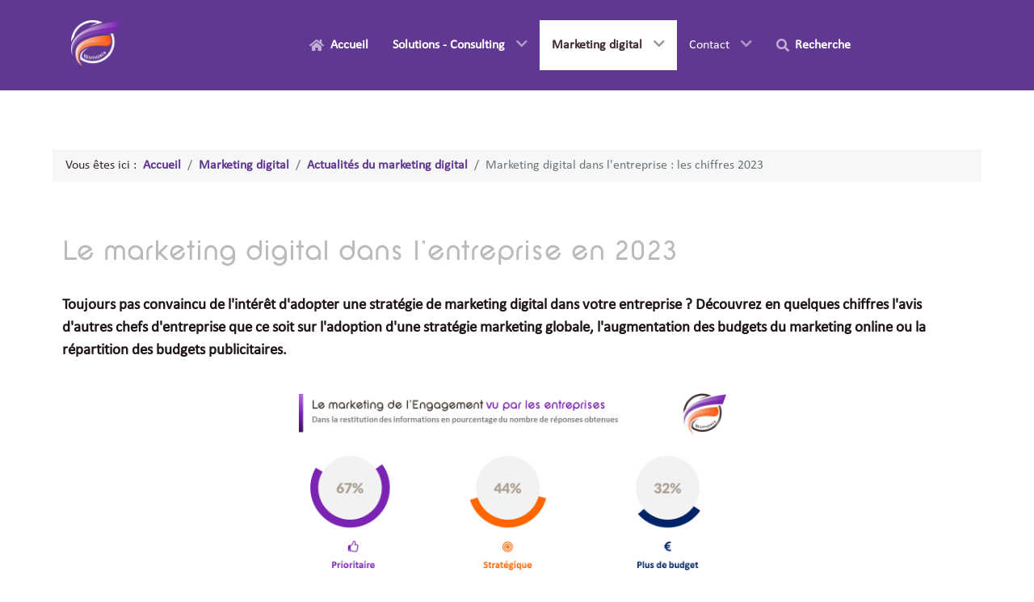

--- FILE ---
content_type: text/html; charset=utf-8
request_url: https://www.bimaxis.fr/marketing-digital/actualites/13-marketing-digital-chiffres-2018
body_size: 8401
content:
<!DOCTYPE html>
<html lang="fr-FR" dir="ltr">
        
<head>
    
            <meta name="viewport" content="width=device-width, initial-scale=1.0">
        <meta http-equiv="X-UA-Compatible" content="IE=edge" />
        

        
            
         <meta charset="utf-8">
	<meta name="description" content="Retrouvez toutes les infos et actualités du marketing digital à travers nos blogs : Actualités, Fraude, Digital et Web Analytics, Data et Marketing .">
	<meta name="generator" content="Joomla! - Open Source Content Management">
	<title>Marketing digital dans l'entreprise : les chiffres 2023</title>

    <link href="/media/com_icagenda/icicons/style.css?d4c726" rel="stylesheet">
	<link href="/plugins/system/cookiesck/assets/front.css?ver=3.7.1" rel="stylesheet">
	<link href="/media/gantry5/engines/nucleus/css-compiled/nucleus.css" rel="stylesheet">
	<link href="/templates/g5_hydrogen/custom/css-compiled/hydrogen_15.css" rel="stylesheet">
	<link href="/media/gantry5/engines/nucleus/css-compiled/bootstrap5.css" rel="stylesheet">
	<link href="/media/system/css/joomla-fontawesome.min.css" rel="stylesheet">
	<link href="/media/plg_system_debug/css/debug.css" rel="stylesheet">
	<link href="/media/gantry5/assets/css/font-awesome6-all.min.css" rel="stylesheet">
	<link href="/templates/g5_hydrogen/custom/css-compiled/hydrogen-joomla_15.css" rel="stylesheet">
	<link href="/templates/g5_hydrogen/custom/css-compiled/custom_15.css" rel="stylesheet">
	<style>
			#cookiesck {
				position:fixed;
				left:0;
				right: 0;
				bottom: 0;
				z-index: 1000000;
				min-height: 30px;
				color: #eeeeee;
				background: rgba(0,0,0,0.5);
				text-align: center;
				font-size: 14px;
				line-height: 14px;
			}
			#cookiesck_text {
				padding: 10px 0;
				display: inline-block;
			}
			#cookiesck_buttons {
				float: right;
			}
			.cookiesck_button,
			#cookiesck_accept,
			#cookiesck_decline,
			#cookiesck_settings,
			#cookiesck_readmore {
				float:left;
				padding:10px;
				margin: 5px;
				border-radius: 3px;
				text-decoration: none;
				cursor: pointer;
				transition: all 0.2s ease;
			}
			#cookiesck_readmore {
				float:right;
			}
			#cookiesck_accept {
				background: #1176a6;
				border: 2px solid #1176a6;
				color: #f5f5f5;
			}
			#cookiesck_accept:hover {
				background: transparent;
				border: 2px solid darkturquoise;
				color: darkturquoise;
			}
			#cookiesck_decline {
				background: #000;
				border: 2px solid #000;
				color: #f5f5f5;
			}
			#cookiesck_decline:hover {
				background: transparent;
				border: 2px solid #fff;
				color: #fff;
			}
			#cookiesck_settings {
				background: #fff;
				border: 2px solid #fff;
				color: #000;
			}
			#cookiesck_settings:hover {
				background: transparent;
				border: 2px solid #fff;
				color: #fff;
			}
			#cookiesck_options {
				display: none;
				width: 30px;
				height: 30px;
				border-radius: 15px;
				box-sizing: border-box;
				position: fixed;
				bottom: 0;
				left: 0;
				margin: 10px;
				border: 1px solid #ccc;
				cursor: pointer;
				background: rgba(255,255,255,1) url(/plugins/system/cookiesck/assets/cookies-icon.svg) center center no-repeat;
				background-size: 80% auto;
				z-index: 1000000;
			}
			#cookiesck_options > .inner {
				display: none;
				width: max-content;
				margin-top: -40px;
				background: rgba(0,0,0,0.7);
				position: absolute;
				font-size: 14px;
				color: #fff;
				padding: 4px 7px;
				border-radius: 3px;
			}
			#cookiesck_options:hover > .inner {
				display: block;
			}
			#cookiesck > div {
				display: flex;
				justify-content: space-around;
				align-items: center;
				flex-direction: column;
			}
			
			iframe[data-cookiesck-src] {
				background: #ddd url(/images/cookies/google_maps_cookies.png#joomlaImage://local-images/cookies/google_maps_cookies.png?width=599&height=450) center center no-repeat;
			}
			
			.cookiesck-iframe-wrap-text {
				position: absolute;
				width: 100%;
				padding: 10px;
				color: #fff;
				top: 50%;
				transform: translate(0,-60%);
				text-align: center;
			}
			.cookiesck-iframe-wrap:hover .cookiesck-iframe-wrap-text {
				color: #333;
			}
			.cookiesck-iframe-wrap-allowed .cookiesck-iframe-wrap-text {
				display: none;
			}

		</style>

    <script type="application/json" class="joomla-script-options new">{"system.paths":{"root":"","rootFull":"https:\/\/www.bimaxis.fr\/","base":"","baseFull":"https:\/\/www.bimaxis.fr\/"},"csrf.token":"c8cc8a30cad0b568a58b97725ab579b6"}</script>
	<script src="/media/system/js/core.min.js?a3d8f8"></script>
	<script src="/media/vendor/jquery/js/jquery.min.js?3.7.1"></script>
	<script src="/plugins/system/cookiesck/assets/front.js?ver=3.7.1"></script>
	<script type="application/ld+json">{"@context":"https://schema.org","@type":"BreadcrumbList","@id":"https://www.bimaxis.fr/#/schema/BreadcrumbList/17","itemListElement":[{"@type":"ListItem","position":1,"item":{"@id":"https://www.bimaxis.fr/","name":"Accueil"}},{"@type":"ListItem","position":2,"item":{"@id":"https://www.bimaxis.fr/marketing-digital","name":"Marketing digital"}},{"@type":"ListItem","position":3,"item":{"@id":"https://www.bimaxis.fr/marketing-digital/actualites","name":"Actualités du marketing digital"}},{"@type":"ListItem","position":4,"item":{"name":"Marketing digital dans l'entreprise : les chiffres 2023"}}]}</script>
	<script type="application/ld+json">{"@context":"https://schema.org","@graph":[{"@type":"Organization","@id":"https://www.bimaxis.fr/#/schema/Organization/base","name":"BIMAXIS","url":"https://www.bimaxis.fr/"},{"@type":"WebSite","@id":"https://www.bimaxis.fr/#/schema/WebSite/base","url":"https://www.bimaxis.fr/","name":"BIMAXIS","publisher":{"@id":"https://www.bimaxis.fr/#/schema/Organization/base"},"potentialAction":{"@type":"SearchAction","target":"https://www.bimaxis.fr/recher?q={search_term_string}","query-input":"required name=search_term_string"}},{"@type":"WebPage","@id":"https://www.bimaxis.fr/#/schema/WebPage/base","url":"https://www.bimaxis.fr/marketing-digital/actualites/13-marketing-digital-chiffres-2018","name":"Marketing digital dans l'entreprise : les chiffres 2023","description":"Retrouvez toutes les infos et actualités du marketing digital à travers nos blogs : Actualités, Fraude, Digital et Web Analytics, Data et Marketing .","isPartOf":{"@id":"https://www.bimaxis.fr/#/schema/WebSite/base"},"about":{"@id":"https://www.bimaxis.fr/#/schema/Organization/base"},"inLanguage":"fr-FR","breadcrumb":{"@id":"https://www.bimaxis.fr/#/schema/BreadcrumbList/17"}},{"@type":"Article","@id":"https://www.bimaxis.fr/#/schema/com_content/article/13","name":"Marketing digital dans l'entreprise : les chiffres 2023","headline":"Marketing digital dans l'entreprise : les chiffres 2023","inLanguage":"fr-FR","isPartOf":{"@id":"https://www.bimaxis.fr/#/schema/WebPage/base"}}]}</script>
	<script>
var COOKIESCK = {
	ALLOWED : ["cookiesck","cookiesckiframes","cookiesckuniquekey","jform_captchacookie","3ee7f23566a898f6c59c6bdce3cc2659"]
	, VALUE : 'no'
	, UNIQUE_KEY : 'd536d5fdb1df981b70afd392260a1a24'
	, LOG : '0'
	, LIST : '{|QQ|Analytics|QQ|:{|QQ|name|QQ|:|QQ|Analytics|QQ|,|QQ|desc|QQ|:|QQ||QQ|,|QQ|platforms|QQ|:{|QQ|Matomo|QQ|:{|QQ|name|QQ|:|QQ|Matomo|QQ|,|QQ|desc|QQ|:|QQ||QQ|,|QQ|legal|QQ|:0,|QQ|cookies|QQ|:{|QQ|2c4137e9-a985-4786-85a4-9de056f6777f|QQ|:{|QQ|id|QQ|:|QQ|2c4137e9-a985-4786-85a4-9de056f6777f|QQ|,|QQ|key|QQ|:|QQ|_pk_id|QQ|,|QQ|desc|QQ|:|QQ|Utilisé pour stocker quelques détails sur l\'utilisateur tels que l\'identifiant unique du visiteur|QQ|},|QQ|a92a94f8-74f6-41e3-853c-d8a66cd78ea1|QQ|:{|QQ|id|QQ|:|QQ|a92a94f8-74f6-41e3-853c-d8a66cd78ea1|QQ|,|QQ|key|QQ|:|QQ|_pk_ses|QQ|,|QQ|desc|QQ|:|QQ|Cookies de courte durée utilisés pour stocker temporairement les données de la visite|QQ|},|QQ|1712242554486|QQ|:{|QQ|id|QQ|:|QQ|1712242554486|QQ|,|QQ|key|QQ|:|QQ|_pk_id_1_5325|QQ|,|QQ|desc|QQ|:|QQ||QQ|}}}}}}'
	, LIFETIME : '60'
	, DEBUG : '0'
	, TEXT : {
		INFO : 'En visitant ce site, vous acceptez l\'utilisation de cookies afin de vous proposer les meilleurs services possibles.'
		, ACCEPT_ALL : 'Tout accepter'
		, ACCEPT_ALL : 'Tout accepter'
		, DECLINE_ALL : 'Tout décliner'
		, SETTINGS : 'Personnaliser'
		, OPTIONS : 'Options des cookies'
		, CONFIRM_IFRAMES : 'Veuillez confirmer que vous voulez charger les iframes'
	}
};

if( document.readyState !== "loading" ) {
new Cookiesck({lifetime: "60", layout: "layout1", reload: "1"}); 
} else {
	document.addEventListener("DOMContentLoaded", function () {
		new Cookiesck({lifetime: "60", layout: "layout1", reload: "1"}); 
	});
}</script>

    
                    <link rel="apple-touch-icon" sizes="180x180" href="/images/banners/apple-touch-icon.png">
<link rel="icon" type="image/png" sizes="32x32" href="/images/banners/favicon-32x32.png">
<link rel="icon" type="image/png" sizes="16x16" href="/images/banners/favicon-16x16.png">
<link rel="manifest" href="/images/banners/site.webmanifest">
<link rel="mask-icon" href="/images/banners/safari-pinned-tab.svg" color="#5bbad5">
<link rel="shortcut icon" href="/images/banners/favicon.ico">
<meta name="msapplication-TileColor" content="#da532c">
<meta name="msapplication-config" content="/images/banners/browserconfig.xml">
<meta name="theme-color" content="#ffffff">

<!-- Matomo -->
<script>
  var _paq = window._paq = window._paq || [];
  /* tracker methods like "setCustomDimension" should be called before "trackPageView" */
  _paq.push(['trackPageView']);
  _paq.push(['enableLinkTracking']);
  (function() {
    var u="//www.bimaxis.fr/analytics/matomo/";
    _paq.push(['setTrackerUrl', u+'matomo.php']);
    _paq.push(['setSiteId', '1']);
    var d=document, g=d.createElement('script'), s=d.getElementsByTagName('script')[0];
    g.async=true; g.src=u+'matomo.js'; s.parentNode.insertBefore(g,s);
  })();
</script>
<!-- End Matomo Code -->
            
</head>

    <body class="gantry site com_content view-article layout-blog no-task dir-ltr itemid-256 outline-15 g-offcanvas-left g-default g-style-preset2">
        
                    

        <div id="g-offcanvas"  data-g-offcanvas-swipe="1" data-g-offcanvas-css3="1">
                        <div class="g-grid">                        

        <div class="g-block size-100">
             <div id="mobile-menu-4377-particle" class="g-content g-particle">            <div id="g-mobilemenu-container" data-g-menu-breakpoint="55rem"></div>
            </div>
        </div>
            </div>
    </div>
        <div id="g-page-surround">
            <div class="g-offcanvas-hide g-offcanvas-toggle" role="navigation" data-offcanvas-toggle aria-controls="g-offcanvas" aria-expanded="false"><i class="fa fa-fw fa-bars"></i></div>                        

                                
                <section id="g-navigation">
                <div class="g-container">                                <div class="g-grid">                        

        <div class="g-block size-13">
             <div id="logo-8858-particle" class="g-content g-particle">            <a href="/" target="_self" title="Bimaxis" aria-label="Bimaxis" rel="home" class="gantry-logo">
                         <img src="/images/banners/Bimaxis_Logo_Blanc_60px.png" style="width:60px; height:100%">
            </a>
            </div>
        </div>
                    

        <div class="g-block size-87">
             <div id="menu-2140-particle" class="g-content g-particle">            <nav class="g-main-nav" data-g-hover-expand="true">
        <ul class="g-toplevel">
                                                                                                                
        
                
        
                
        
        <li class="g-menu-item g-menu-item-type-component g-menu-item-101 g-standard  " title="Accueil">
                            <a class="g-menu-item-container" href="/">
                                                <i class="fas fa-home" aria-hidden="true"></i>
                                                    <span class="g-menu-item-content">
                                    <span class="g-menu-item-title">Accueil</span>
            
                    </span>
                                                </a>
                                </li>
    
                                                                                                
        
                
        
                
        
        <li class="g-menu-item g-menu-item-type-component g-menu-item-242 g-parent g-standard g-menu-item-link-parent " title="Solutions - Consulting">
                            <a class="g-menu-item-container" href="/solutions">
                                                                <span class="g-menu-item-content">
                                    <span class="g-menu-item-title">Solutions - Consulting</span>
            
                    </span>
                    <span class="g-menu-parent-indicator" data-g-menuparent=""></span>                            </a>
                                                                            <ul class="g-dropdown g-inactive g-fade g-dropdown-right">
            <li class="g-dropdown-column">
                        <div class="g-grid">
                        <div class="g-block size-100">
            <ul class="g-sublevel">
                <li class="g-level-1 g-go-back">
                    <a class="g-menu-item-container" href="#" data-g-menuparent=""><span>Back</span></a>
                </li>
                                                                                                                    
        
                
        
                
        
        <li class="g-menu-item g-menu-item-type-component g-menu-item-1389  " title="Celebrus Digital Analytics">
                            <a class="g-menu-item-container" href="/solutions/celebrus-digital-analytics">
                                                                <span class="g-menu-item-content">
                                    <span class="g-menu-item-title">Celebrus Digital Analytics</span>
            
                    </span>
                                                </a>
                                </li>
    
                                                                                                
        
                
        
                
        
        <li class="g-menu-item g-menu-item-type-component g-menu-item-252 g-parent g-menu-item-link-parent " title="Celebrus : Technologie de données ">
                            <a class="g-menu-item-container" href="/solutions/connaissance-client">
                                                                <span class="g-menu-item-content">
                                    <span class="g-menu-item-title">Celebrus : Technologie de données </span>
            
                    </span>
                    <span class="g-menu-parent-indicator" data-g-menuparent=""></span>                            </a>
                                                                            <ul class="g-dropdown g-inactive g-fade g-dropdown-right">
            <li class="g-dropdown-column">
                        <div class="g-grid">
                        <div class="g-block size-100">
            <ul class="g-sublevel">
                <li class="g-level-2 g-go-back">
                    <a class="g-menu-item-container" href="#" data-g-menuparent=""><span>Back</span></a>
                </li>
                                                                                                                    
        
                
        
                
        
        <li class="g-menu-item g-menu-item-type-component g-menu-item-560  " title="Résolution d&#039;identité">
                            <a class="g-menu-item-container" href="/solutions/connaissance-client/celebrus-cdp-graphe-d-identite-generateur-profil">
                                                                <span class="g-menu-item-content">
                                    <span class="g-menu-item-title">Résolution d&#039;identité</span>
            
                    </span>
                                                </a>
                                </li>
    
                                                                                                
        
                
        
                
        
        <li class="g-menu-item g-menu-item-type-component g-menu-item-1325  " title="Vue client unique">
                            <a class="g-menu-item-container" href="/solutions/connaissance-client/vue-client-unique">
                                                                <span class="g-menu-item-content">
                                    <span class="g-menu-item-title">Vue client unique</span>
            
                    </span>
                                                </a>
                                </li>
    
                                                                                                
        
                
        
                
        
        <li class="g-menu-item g-menu-item-type-component g-menu-item-1327  " title="Détection de la visibilité">
                            <a class="g-menu-item-container" href="/solutions/connaissance-client/detection-de-la-visibilite">
                                                                <span class="g-menu-item-content">
                                    <span class="g-menu-item-title">Détection de la visibilité</span>
            
                    </span>
                                                </a>
                                </li>
    
                                                                                                
        
                
        
                
        
        <li class="g-menu-item g-menu-item-type-component g-menu-item-1326  " title="Vie Privée et conformité">
                            <a class="g-menu-item-container" href="/solutions/connaissance-client/vie-privee">
                                                                <span class="g-menu-item-content">
                                    <span class="g-menu-item-title">Vie Privée et conformité</span>
            
                    </span>
                                                </a>
                                </li>
    
                                                                                                
        
                
        
                
        
        <li class="g-menu-item g-menu-item-type-component g-menu-item-1324  " title="Orchestration des données">
                            <a class="g-menu-item-container" href="/solutions/connaissance-client/orchestration-des-donnees">
                                                                <span class="g-menu-item-content">
                                    <span class="g-menu-item-title">Orchestration des données</span>
            
                    </span>
                                                </a>
                                </li>
    
                                                                                                
        
                
        
                
        
        <li class="g-menu-item g-menu-item-type-component g-menu-item-1486  " title="Détections de bots">
                            <a class="g-menu-item-container" href="/solutions/connaissance-client/detections-de-bots">
                                                                <span class="g-menu-item-content">
                                    <span class="g-menu-item-title">Détections de bots</span>
            
                    </span>
                                                </a>
                                </li>
    
                                                                                                
        
                
        
                
        
        <li class="g-menu-item g-menu-item-type-component g-menu-item-1404  " title="Cx Vault &quot;No party data&quot;">
                            <a class="g-menu-item-container" href="/solutions/connaissance-client/celebrus-cx-vault">
                                                                <span class="g-menu-item-content">
                                    <span class="g-menu-item-title">Cx Vault &quot;No party data&quot;</span>
            
                    </span>
                                                </a>
                                </li>
    
                                                                                                
        
                
        
                
        
        <li class="g-menu-item g-menu-item-type-component g-menu-item-1328  " title="Connecteur API">
                            <a class="g-menu-item-container" href="/solutions/connaissance-client/connecteur-api">
                                                                <span class="g-menu-item-content">
                                    <span class="g-menu-item-title">Connecteur API</span>
            
                    </span>
                                                </a>
                                </li>
    
    
            </ul>
        </div>
            </div>

            </li>
        </ul>
            </li>
    
                                                                                                
        
                
        
                
        
        <li class="g-menu-item g-menu-item-type-component g-menu-item-1236 g-parent g-menu-item-link-parent " title="Celebrus détection de la fraude">
                            <a class="g-menu-item-container" href="/solutions/prevention-de-la-fraude">
                                                                <span class="g-menu-item-content">
                                    <span class="g-menu-item-title">Celebrus détection de la fraude</span>
            
                    </span>
                    <span class="g-menu-parent-indicator" data-g-menuparent=""></span>                            </a>
                                                                            <ul class="g-dropdown g-inactive g-fade g-dropdown-right">
            <li class="g-dropdown-column">
                        <div class="g-grid">
                        <div class="g-block size-100">
            <ul class="g-sublevel">
                <li class="g-level-2 g-go-back">
                    <a class="g-menu-item-container" href="#" data-g-menuparent=""><span>Back</span></a>
                </li>
                                                                                                                    
        
                
        
                
        
        <li class="g-menu-item g-menu-item-type-component g-menu-item-1239  " title="Graphe d&#039;identité">
                            <a class="g-menu-item-container" href="/solutions/prevention-de-la-fraude/graphe-d-identite">
                                                                <span class="g-menu-item-content">
                                    <span class="g-menu-item-title">Graphe d&#039;identité</span>
            
                    </span>
                                                </a>
                                </li>
    
                                                                                                
        
                
        
                
        
        <li class="g-menu-item g-menu-item-type-component g-menu-item-1238  " title="Biométrie comportementale">
                            <a class="g-menu-item-container" href="/solutions/prevention-de-la-fraude/biometrie-comportementale">
                                                                <span class="g-menu-item-content">
                                    <span class="g-menu-item-title">Biométrie comportementale</span>
            
                    </span>
                                                </a>
                                </li>
    
                                                                                                
        
                
        
                
        
        <li class="g-menu-item g-menu-item-type-component g-menu-item-1237  " title="Détection d&#039;anomalies">
                            <a class="g-menu-item-container" href="/solutions/prevention-de-la-fraude/detection-d-anomalies">
                                                                <span class="g-menu-item-content">
                                    <span class="g-menu-item-title">Détection d&#039;anomalies</span>
            
                    </span>
                                                </a>
                                </li>
    
                                                                                                
        
                
        
                
        
        <li class="g-menu-item g-menu-item-type-component g-menu-item-1488  " title="Détection et trace">
                            <a class="g-menu-item-container" href="/solutions/prevention-de-la-fraude/detection-et-trace">
                                                                <span class="g-menu-item-content">
                                    <span class="g-menu-item-title">Détection et trace</span>
            
                    </span>
                                                </a>
                                </li>
    
                                                                                                
        
                
        
                
        
        <li class="g-menu-item g-menu-item-type-component g-menu-item-1487  " title="Détections de bots">
                            <a class="g-menu-item-container" href="/solutions/prevention-de-la-fraude/detections-de-bots">
                                                                <span class="g-menu-item-content">
                                    <span class="g-menu-item-title">Détections de bots</span>
            
                    </span>
                                                </a>
                                </li>
    
                                                                                                
        
                
        
                
        
        <li class="g-menu-item g-menu-item-type-component g-menu-item-1240  " title="Connecteur API">
                            <a class="g-menu-item-container" href="/solutions/prevention-de-la-fraude/connecteur-api">
                                                                <span class="g-menu-item-content">
                                    <span class="g-menu-item-title">Connecteur API</span>
            
                    </span>
                                                </a>
                                </li>
    
    
            </ul>
        </div>
            </div>

            </li>
        </ul>
            </li>
    
                                                                                                
        
                
        
                
        
        <li class="g-menu-item g-menu-item-type-component g-menu-item-251  " title="Copernica campagnes marketing">
                            <a class="g-menu-item-container" href="/solutions/campagnes-marketing">
                                                                <span class="g-menu-item-content">
                                    <span class="g-menu-item-title">Copernica campagnes marketing</span>
            
                    </span>
                                                </a>
                                </li>
    
                                                                                                
        
                
        
                
        
        <li class="g-menu-item g-menu-item-type-component g-menu-item-249  " title="Marketing digital intégré CARACAL">
                            <a class="g-menu-item-container" href="/solutions/plateforme-caracal">
                                                                <span class="g-menu-item-content">
                                    <span class="g-menu-item-title">Marketing digital intégré CARACAL</span>
            
                    </span>
                                                </a>
                                </li>
    
                                                                                                
        
                
        
                
        
        <li class="g-menu-item g-menu-item-type-component g-menu-item-253  " title="Dimensional Insight Business Intelligence">
                            <a class="g-menu-item-container" href="/solutions/business-intelligence">
                                                                <span class="g-menu-item-content">
                                    <span class="g-menu-item-title">Dimensional Insight Business Intelligence</span>
            
                    </span>
                                                </a>
                                </li>
    
    
            </ul>
        </div>
            </div>

            </li>
        </ul>
            </li>
    
                                                                                                
        
                
        
                
        
        <li class="g-menu-item g-menu-item-type-component g-menu-item-244 g-parent active g-standard g-menu-item-link-parent " title="Marketing digital">
                            <a class="g-menu-item-container" href="/marketing-digital">
                                                                <span class="g-menu-item-content">
                                    <span class="g-menu-item-title">Marketing digital</span>
            
                    </span>
                    <span class="g-menu-parent-indicator" data-g-menuparent=""></span>                            </a>
                                                                            <ul class="g-dropdown g-inactive g-fade g-dropdown-right">
            <li class="g-dropdown-column">
                        <div class="g-grid">
                        <div class="g-block size-100">
            <ul class="g-sublevel">
                <li class="g-level-1 g-go-back">
                    <a class="g-menu-item-container" href="#" data-g-menuparent=""><span>Back</span></a>
                </li>
                                                                                                                    
        
                
        
                
        
        <li class="g-menu-item g-menu-item-type-component g-menu-item-257  " title="Stratégie de marketing digital">
                            <a class="g-menu-item-container" href="/marketing-digital/strategie-marketing-digital">
                                                                <span class="g-menu-item-content">
                                    <span class="g-menu-item-title">Stratégie de marketing digital</span>
            
                    </span>
                                                </a>
                                </li>
    
                                                                                                
        
                
        
                
        
        <li class="g-menu-item g-menu-item-type-component g-menu-item-256 g-parent active g-menu-item-link-parent " title="Actualités du marketing digital">
                            <a class="g-menu-item-container" href="/marketing-digital/actualites">
                                                                <span class="g-menu-item-content">
                                    <span class="g-menu-item-title">Actualités du marketing digital</span>
            
                    </span>
                    <span class="g-menu-parent-indicator" data-g-menuparent=""></span>                            </a>
                                                                            <ul class="g-dropdown g-inactive g-fade g-dropdown-right">
            <li class="g-dropdown-column">
                        <div class="g-grid">
                        <div class="g-block size-100">
            <ul class="g-sublevel">
                <li class="g-level-2 g-go-back">
                    <a class="g-menu-item-container" href="#" data-g-menuparent=""><span>Back</span></a>
                </li>
                                                                                                                    
        
                
        
                
        
        <li class="g-menu-item g-menu-item-type-url g-menu-item-1726  " title="Cyber Fraude">
                            <a class="g-menu-item-container" href="https://www.bimaxis.fr/marketing-digital/actualites/23-cyber-fraude">
                                                                <span class="g-menu-item-content">
                                    <span class="g-menu-item-title">Cyber Fraude</span>
            
                    </span>
                                                </a>
                                </li>
    
                                                                                                
        
                
        
                
        
        <li class="g-menu-item g-menu-item-type-url g-menu-item-1727  " title="Digital &amp; Web Analytics">
                            <a class="g-menu-item-container" href="https://www.bimaxis.fr/marketing-digital/actualites/24-digital-web-analytics">
                                                                <span class="g-menu-item-content">
                                    <span class="g-menu-item-title">Digital &amp; Web Analytics</span>
            
                    </span>
                                                </a>
                                </li>
    
                                                                                                
        
                
        
                
        
        <li class="g-menu-item g-menu-item-type-url g-menu-item-1728  " title="Données et marketing">
                            <a class="g-menu-item-container" href="https://www.bimaxis.fr/marketing-digital/actualites/25-donnees-et-marketing">
                                                                <span class="g-menu-item-content">
                                    <span class="g-menu-item-title">Données et marketing</span>
            
                    </span>
                                                </a>
                                </li>
    
    
            </ul>
        </div>
            </div>

            </li>
        </ul>
            </li>
    
                                                                                                
        
                
        
                
        
        <li class="g-menu-item g-menu-item-type-component g-menu-item-261  " title="Lexique du Marketing digital">
                            <a class="g-menu-item-container" href="/marketing-digital/marketing-digital-lexique">
                                                                <span class="g-menu-item-content">
                                    <span class="g-menu-item-title">Lexique du Marketing digital</span>
            
                    </span>
                                                </a>
                                </li>
    
                                                                                                
                                                                                                                                
                
        
                
        
        <li class="g-menu-item g-menu-item-type-heading g-menu-item-1615 g-parent  " title="Etudes de cas">
                            <div class="g-menu-item-container" data-g-menuparent="">                                                                            <span class="g-nav-header g-menu-item-content">            <span class="g-menu-item-title">Etudes de cas</span>
            </span>
                                        <span class="g-menu-parent-indicator"></span>                            </div>                                                                <ul class="g-dropdown g-inactive g-fade g-dropdown-right">
            <li class="g-dropdown-column">
                        <div class="g-grid">
                        <div class="g-block size-100">
            <ul class="g-sublevel">
                <li class="g-level-2 g-go-back">
                    <a class="g-menu-item-container" href="#" data-g-menuparent=""><span>Back</span></a>
                </li>
                                                                                                                    
        
                
        
                
        
        <li class="g-menu-item g-menu-item-type-component g-menu-item-1616  " title="Banque de détail : personnalisation">
                            <a class="g-menu-item-container" href="/marketing-digital/etudes-de-cas/banque-de-detail-personnalisation">
                                                                <span class="g-menu-item-content">
                                    <span class="g-menu-item-title">Banque de détail : personnalisation</span>
            
                    </span>
                                                </a>
                                </li>
    
                                                                                                
        
                
        
                
        
        <li class="g-menu-item g-menu-item-type-component g-menu-item-1698  " title="Comment une banque a réduit son CPA de 37 % à l&#039;aide d&#039;une modélisation prédictive en temps réel.">
                            <a class="g-menu-item-container" href="/marketing-digital/etudes-de-cas/comment-une-banque-a-reduit-son-cpa-de-37-a-laide-dune-modelisation-predictive-en-temps-reel">
                                                                <span class="g-menu-item-content">
                                    <span class="g-menu-item-title">Comment une banque a réduit son CPA de 37 % à l&#039;aide d&#039;une modélisation prédictive en temps réel.</span>
            
                    </span>
                                                </a>
                                </li>
    
                                                                                                
        
                
        
                
        
        <li class="g-menu-item g-menu-item-type-component g-menu-item-1784  " title="Comment un groupe d&#039;assurance réduit ses dépenses publicitaires">
                            <a class="g-menu-item-container" href="/marketing-digital/etudes-de-cas/comment-un-groupe-dassurance-reduit-ses-depenses-publicitaires">
                                                                <span class="g-menu-item-content">
                                    <span class="g-menu-item-title">Comment un groupe d&#039;assurance réduit ses dépenses publicitaires</span>
            
                    </span>
                                                </a>
                                </li>
    
                                                                                                
        
                
        
                
        
        <li class="g-menu-item g-menu-item-type-component g-menu-item-1796  " title="Une compagnie aérienne augmente ses revenus grace aux données ">
                            <a class="g-menu-item-container" href="/marketing-digital/etudes-de-cas/une-compagnie-aerienne-augmente-ses-revenus-grace-aux-donnees">
                                                                <span class="g-menu-item-content">
                                    <span class="g-menu-item-title">Une compagnie aérienne augmente ses revenus grace aux données </span>
            
                    </span>
                                                </a>
                                </li>
    
                                                                                                
        
                
        
                
        
        <li class="g-menu-item g-menu-item-type-component g-menu-item-1834  " title="Un assureur lutte contre l&#039;espionnage par un robot">
                            <a class="g-menu-item-container" href="/marketing-digital/etudes-de-cas/un-assureur-lutte-contre-lespionnage-par-un-robot">
                                                                <span class="g-menu-item-content">
                                    <span class="g-menu-item-title">Un assureur lutte contre l&#039;espionnage par un robot</span>
            
                    </span>
                                                </a>
                                </li>
    
    
            </ul>
        </div>
            </div>

            </li>
        </ul>
            </li>
    
                                                                                                
                                                                                                                                
                
        
                
        
        <li class="g-menu-item g-menu-item-type-heading g-menu-item-1679 g-parent  " title="Témoignages clients">
                            <div class="g-menu-item-container" data-g-menuparent="">                                                                            <span class="g-nav-header g-menu-item-content">            <span class="g-menu-item-title">Témoignages clients</span>
            </span>
                                        <span class="g-menu-parent-indicator"></span>                            </div>                                                                <ul class="g-dropdown g-inactive g-fade g-dropdown-right">
            <li class="g-dropdown-column">
                        <div class="g-grid">
                        <div class="g-block size-100">
            <ul class="g-sublevel">
                <li class="g-level-2 g-go-back">
                    <a class="g-menu-item-container" href="#" data-g-menuparent=""><span>Back</span></a>
                </li>
                                                                                                                    
        
                
        
                
        
        <li class="g-menu-item g-menu-item-type-component g-menu-item-1680  " title="The Very Group">
                            <a class="g-menu-item-container" href="/marketing-digital/temoignages-clients/video-temoignage-client-the-very-group">
                                                                <span class="g-menu-item-content">
                                    <span class="g-menu-item-title">The Very Group</span>
            
                    </span>
                                                </a>
                                </li>
    
    
            </ul>
        </div>
            </div>

            </li>
        </ul>
            </li>
    
                                                                                                
                                                                                                                                
                
        
                
        
        <li class="g-menu-item g-menu-item-type-heading g-menu-item-1688 g-parent  " title="Vidéos">
                            <div class="g-menu-item-container" data-g-menuparent="">                                                                            <span class="g-nav-header g-menu-item-content">            <span class="g-menu-item-title">Vidéos</span>
            </span>
                                        <span class="g-menu-parent-indicator"></span>                            </div>                                                                <ul class="g-dropdown g-inactive g-fade g-dropdown-right">
            <li class="g-dropdown-column">
                        <div class="g-grid">
                        <div class="g-block size-100">
            <ul class="g-sublevel">
                <li class="g-level-2 g-go-back">
                    <a class="g-menu-item-container" href="#" data-g-menuparent=""><span>Back</span></a>
                </li>
                                                                                                                    
        
                
        
                
        
        <li class="g-menu-item g-menu-item-type-component g-menu-item-1689  " title="Résoudre l&#039;identité digitale">
                            <a class="g-menu-item-container" href="/marketing-digital/video/video-resoudre-lidentite-digitale">
                                                                <span class="g-menu-item-content">
                                    <span class="g-menu-item-title">Résoudre l&#039;identité digitale</span>
            
                    </span>
                                                </a>
                                </li>
    
                                                                                                
        
                
        
                
        
        <li class="g-menu-item g-menu-item-type-component g-menu-item-1873  " title="Conformité RGPD pour les assureurs">
                            <a class="g-menu-item-container" href="/marketing-digital/video/video-conformite-rgpd-pour-les-assureurs">
                                                                <span class="g-menu-item-content">
                                    <span class="g-menu-item-title">Conformité RGPD pour les assureurs</span>
            
                    </span>
                                                </a>
                                </li>
    
    
            </ul>
        </div>
            </div>

            </li>
        </ul>
            </li>
    
    
            </ul>
        </div>
            </div>

            </li>
        </ul>
            </li>
    
                                                                                                
        
                
        
                
        
        <li class="g-menu-item g-menu-item-type-separator g-menu-item-1323 g-parent g-standard  " title="Contact">
                            <div class="g-menu-item-container" data-g-menuparent="">                                                                            <span class="g-separator g-menu-item-content">            <span class="g-menu-item-title">Contact</span>
            </span>
                                        <span class="g-menu-parent-indicator"></span>                            </div>                                                                <ul class="g-dropdown g-inactive g-fade g-dropdown-right">
            <li class="g-dropdown-column">
                        <div class="g-grid">
                        <div class="g-block size-100">
            <ul class="g-sublevel">
                <li class="g-level-1 g-go-back">
                    <a class="g-menu-item-container" href="#" data-g-menuparent=""><span>Back</span></a>
                </li>
                                                                                                                    
        
                
        
                
        
        <li class="g-menu-item g-menu-item-type-component g-menu-item-255  " title="Qui sommes-nous ?">
                            <a class="g-menu-item-container" href="/contact/bima">
                                                                <span class="g-menu-item-content">
                                    <span class="g-menu-item-title">Qui sommes-nous ?</span>
            
                    </span>
                                                </a>
                                </li>
    
                                                                                                
        
                
        
                
        
        <li class="g-menu-item g-menu-item-type-component g-menu-item-245  " title="Nous contacter">
                            <a class="g-menu-item-container" href="/contact/nous-contacter">
                                                                <span class="g-menu-item-content">
                                    <span class="g-menu-item-title">Nous contacter</span>
            
                    </span>
                                                </a>
                                </li>
    
    
            </ul>
        </div>
            </div>

            </li>
        </ul>
            </li>
    
                                                                                                
        
                
        
                
        
        <li class="g-menu-item g-menu-item-type-component g-menu-item-1620 g-standard  " title="Recherche">
                            <a class="g-menu-item-container" href="/recherche">
                                                <i class="fa fa-search" aria-hidden="true"></i>
                                                    <span class="g-menu-item-content">
                                    <span class="g-menu-item-title">Recherche</span>
            
                    </span>
                                                </a>
                                </li>
    
    
        </ul>
    </nav>
            </div>
        </div>
            </div>
            </div>
        
    </section>
                    
                <main id="g-main">
                <div class="g-container">                                <div class="g-grid">                        

        <div class="g-block size-100">
             <div class="g-content">
                                    <div class="platform-content"><div class="breadcrumbs moduletable ">
        <nav class="mod-breadcrumbs__wrapper" aria-label="Fil de navigation">
    <ol class="mod-breadcrumbs breadcrumb px-3 py-2">
                    <li class="mod-breadcrumbs__here float-start">
                Vous êtes ici : &#160;
            </li>
        
        <li class="mod-breadcrumbs__item breadcrumb-item"><a href="/" class="pathway"><span>Accueil</span></a></li><li class="mod-breadcrumbs__item breadcrumb-item"><a href="/marketing-digital" class="pathway"><span>Marketing digital</span></a></li><li class="mod-breadcrumbs__item breadcrumb-item"><a href="/marketing-digital/actualites" class="pathway"><span>Actualités du marketing digital</span></a></li><li class="mod-breadcrumbs__item breadcrumb-item active"><span>Marketing digital dans l'entreprise : les chiffres 2023</span></li>    </ol>
    </nav>
</div></div>
            
        </div>
        </div>
            </div>
                            <div class="g-grid">                        

        <div class="g-block size-100">
             <div class="g-content">
                                                            <div class="platform-content container"><div class="row"><div class="col"><div class="com-content-article item-page">
    <meta itemprop="inLanguage" content="fr-FR">
    
    
        
        
    
    
        
                                                <div class="com-content-article__body">
        <h1>Le marketing digital dans l'entreprise en 2023</h1>
<p><span style="font-size: 12pt;"><strong style="font-size: 14pt;">Toujours pas convaincu de l'intérêt d'adopter une stratégie de marketing digital dans votre entreprise&nbsp;? Découvrez en quelques chiffres l'avis d'autres chefs d'entreprise que ce soit sur l'adoption d'une stratégie marketing globale, l'augmentation des budgets du marketing online ou la répartition des budgets publicitaires.</strong></span><strong>&nbsp;</strong></p>
<p><strong><img src="/images/2018/Diapositive22.PNG" alt="marketing digital dans l'entreprise chiffres 2018" width="600" height="338" style="display: block; margin: 10px auto;" /></strong></p>
<ul>
<li>
<h2>Adopter une stratégie omnicanale</h2>
</li>
</ul>
<p>Les différents canaux de vente ou de communication dans l'entreprise étaient auparavant autonomes voire complètement séparés. Puis, les entreprises ont intégré des stratégies globales: du multicanal, la multiplication des points de contact, au cross-canal avec l'intégration de tous ces points de contact à un seul parcours client.</p>
<p>Aujourd'hui, on parle d'omnicanal pour montrer que chaque point de contact interagit sur le comportement du client et que tous les canaux doivent être optimisés en parallèle. C'est simple avec un outil unique de gestion des données dans l'entreprise.</p>
<p>Ainsi, aux États-Unis, 58% des ventes en magasin sont influencées par le digital (source&nbsp;: Forrester) contre 14% il y a 15 ans. 88% des décideurs marketing mesurent les résultats offline de leur investissements online et 90% d'entre eux fusionnent les budgets pour avoir une seule stratégie off line et online (source&nbsp;: données internes Google 2021). L'unification arrive enfin&nbsp;!</p>
<p><strong>En France, 85% des marques génèrent des revenus en multicanal</strong>, contre 71% en Europe (source&nbsp;: PwC, total retail, mars 2022).</p>
<p>Selon la récente étude du Boston Consulting Group, les entreprises qui adoptent un marketing lié aux données et «&nbsp;multi-moments&nbsp;» enregistrent une croissance de chiffre d'affaires de 20% et une économie de coûts jusqu'à 30%. Pour cela, un programme en 3 étapes est défini&nbsp;:</p>
<ol>
<li>Poser les bases&nbsp;: l'entreprise fait appel à un expert pour définir le projet, comprendre ses données, et acquérir une solution d'analyse</li>
<li>Créer les connexions&nbsp;: l'entreprise crée des fonctions de data-analyste pour définir les mesures de performance, combiner les données et automatiser les messages.</li>
<li>Agir à chaque moment&nbsp;: l'entreprise automatise les processus et adopte un fonctionnement en mode agile</li>
</ol>
<p>Ces modes opératoires ne sont plus l'apanage des grands comptes et sont accessibles aux PME avec des solutions simples et globales, comme <a href="/solutions/plateforme-caracal">Caracal</a> développée par Bimaxis.</p>
<ul>
<li>
<h2>Améliorer la connaissance client</h2>
</li>
</ul>
<p>Pour 89% des professionnels du marketing dans l'entreprise, la croissance vient de l'anticipation des besoins du consommateur et de la capacité à fournir une expérience client utile pendant le parcours d'achat (Étude Econsultancy &amp; Google, 2021).</p>
<p>Pour un tiers d'entre eux, la réalisation de leurs objectifs à 3 ans reposera sur leur capacité à mieux comprendre leurs clients et à les toucher efficacement (Étude Bain &amp; Company 2021). La maîtrise des signaux digitaux aidera à délivrer le bon message au bon moment. Ce bon moment nécessite des outils d'analyse performants dans lesquels 25% des marketeurs envisagent d'investir d'ici 3 ans. Découvrez les <a href="/solutions">meilleures solutions de connaissance clients</a> du marché.&nbsp;</p>
<ul>
<li>
<h2>Investir dans le marketing digital</h2>
</li>
</ul>
<p>Le budget marketing global d'une entreprise se situe entre 6 et 12% de son chiffre d'affaires. Ce ratio est plus important chez les PME et plus important en BtoC qu'en BtoB.</p>
<p>D'après une étude du Gartner group, seules 15% des directions marketing d'entreprises de plus de 250 millions USD de CA attendaient un budget marketing en croissance en 2022 Pourtant, 65% de ces entreprises prévoyaient d'augmenter la part du digital au détriment de marketing offline&nbsp;:</p>
<ul>
<li>61% des décideurs marketing prévoyaient un investissement dans leur site web&nbsp;;</li>
<li>51% dans le mobile</li>
<li>64% dans les réseaux sociaux</li>
</ul>
<p>Le budget dédié aux médias traditionnels (télévision, presse, radio) diminue au profit des médias online (YouTube, VOD, réseaux sociaux...), en parallèle avec les audiences de chaque média. Emarketer prévoit une répartition du budget publicitaire&nbsp;: 41% des dépenses sur le digital, 35% pour la télévision et seulement 12% pour le print.</p>
<p>Le <a href="/marketing-digital">marketing digital</a> ne doit plus être pensé comme une partie d'un budget marketing mais comme le cœur du marketing de l'entreprise.&nbsp;</p>     </div>

        
                                        </div></div></div></div>
    
            
    </div>
        </div>
            </div>
            </div>
        
    </main>
                    
                <footer id="g-footer">
                <div class="g-container">                                <div class="g-grid">                        

        <div class="g-block size-20">
             <div id="copyright-6549-particle" class="g-content g-particle">            &copy;
    2007 -     2026
    BIMAXIS
            </div>
        </div>
                    

        <div class="g-block size-20">
             <div class="spacer"></div>
        </div>
                    

        <div class="g-block size-20">
             <div id="totop-6987-particle" class="g-content g-particle">            <div class="totop g-particle">
    <div class="g-totop">
        <a href="#" id="g-totop" rel="nofollow">
            <i class="fa fa-arrow-circle-up fa-2x"></i>            Haut de la Page                    </a>
    </div>
</div>
            </div>
        </div>
                    

        <div class="g-block size-20">
             <div class="spacer"></div>
        </div>
                    

        <div class="g-block size-20">
             <div id="branding-1660-particle" class="g-content g-particle">            <div class="g-branding branding">
    <a href="/mentions-legales">Mentions légales</a><br><a href="/vie-privee-et-confidentialite">Vie privée et confidentialité</a>
</div>
            </div>
        </div>
            </div>
            </div>
        
    </footer>
    
                        

        </div>
                    

                        <script type="text/javascript" src="/media/gantry5/assets/js/main.js"></script>
    

    

        
    <div id="cookiesck_interface"><div class="cookiesck-main"><div class="cookiesck-main-title">Choix utilisateur pour les Cookies</div><div class="cookiesck-main-desc">Nous utilisons des cookies afin de vous proposer les meilleurs services possibles. Si vous déclinez l'utilisation de ces cookies, le site web pourrait ne pas fonctionner correctement.</div><div class="cookiesck-main-buttons"><div class="cookiesck-accept cookiesck_button" role="button" tabindex="0">Tout accepter</div><div class="cookiesck-decline cookiesck_button" role="button" tabindex="0">Tout décliner</div><a class="cookiesck_button" href="/vie-privee-et-confidentialite"  target="" id="cookiesck_readmore">En savoir plus</a></div><div class="cookiesck-category" data-category="analytics"><div class="cookiesck-category-name">Analytique</div><div class="cookiesck-category-desc">Outils utilisés pour analyser les données de navigation et mesurer l'efficacité du site internet afin de comprendre son fonctionnement.</div><div class="cookiesck-platform" data-platform="Matomo" ><div class="cookiesck-platform-name">Matomo</div><div class="cookiesck-platform-desc"></div><div  class="cookiesck-accept cookiesck_button" role="button" tabindex="0" aria-label="Accepter : Matomo">Accepter</div><div  class="cookiesck-decline cookiesck_button" role="button" tabindex="0" aria-label="Décliner : Matomo">Décliner</div></div></div><div class="cookiesck-main-close" role="button" tabindex="0">Sauvegarder</div></div></div></body>
</html>


--- FILE ---
content_type: text/css
request_url: https://www.bimaxis.fr/templates/g5_hydrogen/custom/css-compiled/custom_15.css
body_size: 327
content:
/*c8a82104ec0d902e06f7f8fe01c708c7*/
@charset "UTF-8";
@font-face{font-family:"SFNewRepublic";src:url('../../../../../../../../fonts/SF_New_Republic.eot');src:local("☺"), url('../../../../../../../../fonts/SF_New_Republic.woff') format("woff"), url('../../../../../../../../fonts/SF_New_Republic.ttf') format("truetype"), url('../../../../../../../../fonts/SF_New_Republic.svg') format("svg");font-weight:normal;font-style:normal}@font-face{font-family:"Calibri";src:url('../../../../../../../../fonts/Calibri.eot');src:local("☺"), url('../../../../../../../../fonts/Calibri.woff') format("woff"), url('../../../../../../../../fonts/Calibri.ttf') format("truetype"), url('../../../../../../../../fonts/Calibri.svg') format("svg");font-weight:normal;font-style:normal}h1,h2,h3,h4,h5,h6,.h1,.h2,.h3,.h4,.h5,.h6{font-family:"SFNewRepublic";font-type:Bold;color:#bbbbbb}body{font-family:"Calibri"}.g-social a{background:#7b24b3}.s2s_credits_wrapper .social2s_credits{display:none}.s2s_contenedor.s2s-btn-group::before{content:"Partager : ";color:"bbb"}.tab-cell-image-class{background-repeat:no-repeat;background-size:100% auto}.tab-cell-image-class2{background-repeat:no-repeat;background-size:auto 100%}.btn-secondary{background:#613891}#g-navigation .g-main-nav{margin:0}#g-showcase .button{color:#ffffff !important}a{font-weight:bold}